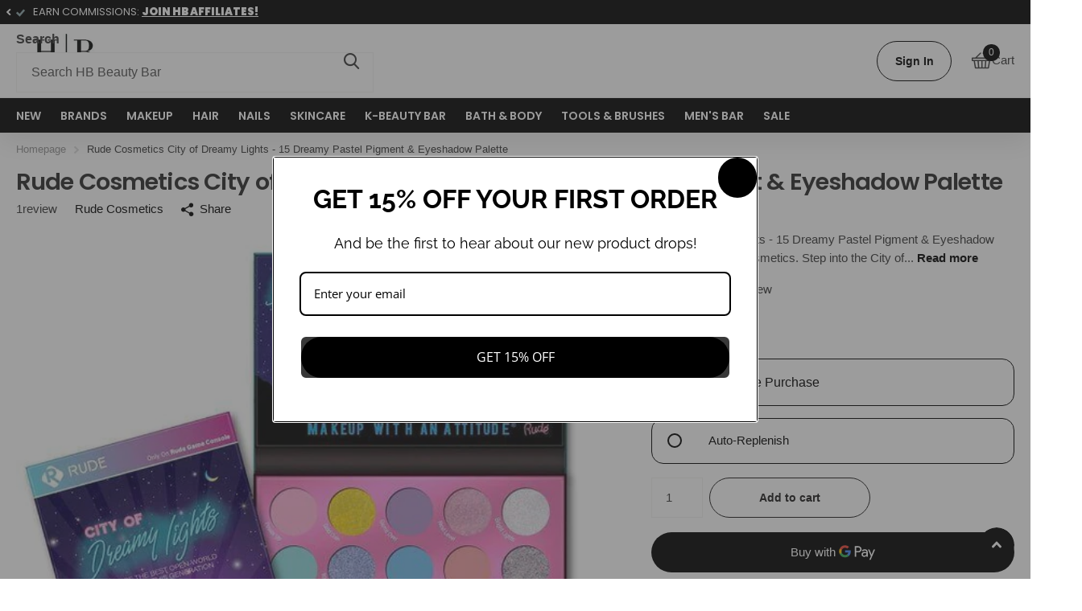

--- FILE ---
content_type: text/html; charset=utf-8
request_url: https://sapi.negate.io/script
body_size: -361
content:
+QITItTkoNXLDbaWD03Yfh/htuF6Ab1DZY4A3lHuiJly1RRqL5CR1jc9XrWBI3A1CIFyn/bXHBPB+P9n8zL0oaA=